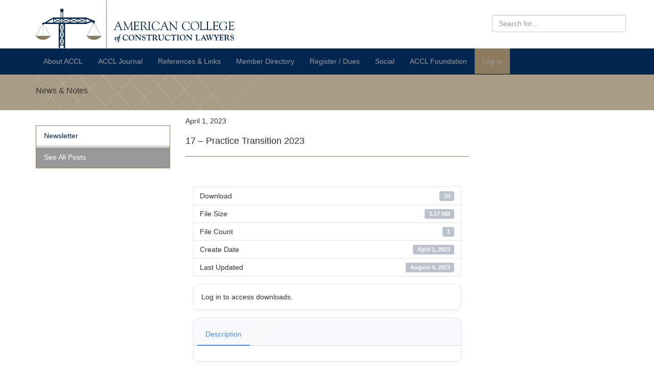

--- FILE ---
content_type: text/html; charset=UTF-8
request_url: https://www.accl.org/download/17-practice-transition-2023/
body_size: 7996
content:
<!doctype html>

<html lang="en">

<head>
	<meta charset="utf-8">
	<meta name="viewport" content="width=device-width, initial-scale=1.0">
	<title>ACCL &raquo; 17 &#8211; Practice Transition 2023</title>
	
	<meta name='robots' content='max-image-preview:large' />
<link rel="alternate" title="oEmbed (JSON)" type="application/json+oembed" href="https://www.accl.org/wp-json/oembed/1.0/embed?url=https%3A%2F%2Fwww.accl.org%2Fdownload%2F17-practice-transition-2023%2F" />
<link rel="alternate" title="oEmbed (XML)" type="text/xml+oembed" href="https://www.accl.org/wp-json/oembed/1.0/embed?url=https%3A%2F%2Fwww.accl.org%2Fdownload%2F17-practice-transition-2023%2F&#038;format=xml" />
<style id='wp-img-auto-sizes-contain-inline-css' type='text/css'>
img:is([sizes=auto i],[sizes^="auto," i]){contain-intrinsic-size:3000px 1500px}
/*# sourceURL=wp-img-auto-sizes-contain-inline-css */
</style>
<style id='wp-emoji-styles-inline-css' type='text/css'>

	img.wp-smiley, img.emoji {
		display: inline !important;
		border: none !important;
		box-shadow: none !important;
		height: 1em !important;
		width: 1em !important;
		margin: 0 0.07em !important;
		vertical-align: -0.1em !important;
		background: none !important;
		padding: 0 !important;
	}
/*# sourceURL=wp-emoji-styles-inline-css */
</style>
<link rel='stylesheet' id='wp-block-library-css' href='https://www.accl.org/wp-includes/css/dist/block-library/style.min.css?ver=6.9' type='text/css' media='all' />
<style id='global-styles-inline-css' type='text/css'>
:root{--wp--preset--aspect-ratio--square: 1;--wp--preset--aspect-ratio--4-3: 4/3;--wp--preset--aspect-ratio--3-4: 3/4;--wp--preset--aspect-ratio--3-2: 3/2;--wp--preset--aspect-ratio--2-3: 2/3;--wp--preset--aspect-ratio--16-9: 16/9;--wp--preset--aspect-ratio--9-16: 9/16;--wp--preset--color--black: #000000;--wp--preset--color--cyan-bluish-gray: #abb8c3;--wp--preset--color--white: #ffffff;--wp--preset--color--pale-pink: #f78da7;--wp--preset--color--vivid-red: #cf2e2e;--wp--preset--color--luminous-vivid-orange: #ff6900;--wp--preset--color--luminous-vivid-amber: #fcb900;--wp--preset--color--light-green-cyan: #7bdcb5;--wp--preset--color--vivid-green-cyan: #00d084;--wp--preset--color--pale-cyan-blue: #8ed1fc;--wp--preset--color--vivid-cyan-blue: #0693e3;--wp--preset--color--vivid-purple: #9b51e0;--wp--preset--gradient--vivid-cyan-blue-to-vivid-purple: linear-gradient(135deg,rgb(6,147,227) 0%,rgb(155,81,224) 100%);--wp--preset--gradient--light-green-cyan-to-vivid-green-cyan: linear-gradient(135deg,rgb(122,220,180) 0%,rgb(0,208,130) 100%);--wp--preset--gradient--luminous-vivid-amber-to-luminous-vivid-orange: linear-gradient(135deg,rgb(252,185,0) 0%,rgb(255,105,0) 100%);--wp--preset--gradient--luminous-vivid-orange-to-vivid-red: linear-gradient(135deg,rgb(255,105,0) 0%,rgb(207,46,46) 100%);--wp--preset--gradient--very-light-gray-to-cyan-bluish-gray: linear-gradient(135deg,rgb(238,238,238) 0%,rgb(169,184,195) 100%);--wp--preset--gradient--cool-to-warm-spectrum: linear-gradient(135deg,rgb(74,234,220) 0%,rgb(151,120,209) 20%,rgb(207,42,186) 40%,rgb(238,44,130) 60%,rgb(251,105,98) 80%,rgb(254,248,76) 100%);--wp--preset--gradient--blush-light-purple: linear-gradient(135deg,rgb(255,206,236) 0%,rgb(152,150,240) 100%);--wp--preset--gradient--blush-bordeaux: linear-gradient(135deg,rgb(254,205,165) 0%,rgb(254,45,45) 50%,rgb(107,0,62) 100%);--wp--preset--gradient--luminous-dusk: linear-gradient(135deg,rgb(255,203,112) 0%,rgb(199,81,192) 50%,rgb(65,88,208) 100%);--wp--preset--gradient--pale-ocean: linear-gradient(135deg,rgb(255,245,203) 0%,rgb(182,227,212) 50%,rgb(51,167,181) 100%);--wp--preset--gradient--electric-grass: linear-gradient(135deg,rgb(202,248,128) 0%,rgb(113,206,126) 100%);--wp--preset--gradient--midnight: linear-gradient(135deg,rgb(2,3,129) 0%,rgb(40,116,252) 100%);--wp--preset--font-size--small: 13px;--wp--preset--font-size--medium: 20px;--wp--preset--font-size--large: 36px;--wp--preset--font-size--x-large: 42px;--wp--preset--spacing--20: 0.44rem;--wp--preset--spacing--30: 0.67rem;--wp--preset--spacing--40: 1rem;--wp--preset--spacing--50: 1.5rem;--wp--preset--spacing--60: 2.25rem;--wp--preset--spacing--70: 3.38rem;--wp--preset--spacing--80: 5.06rem;--wp--preset--shadow--natural: 6px 6px 9px rgba(0, 0, 0, 0.2);--wp--preset--shadow--deep: 12px 12px 50px rgba(0, 0, 0, 0.4);--wp--preset--shadow--sharp: 6px 6px 0px rgba(0, 0, 0, 0.2);--wp--preset--shadow--outlined: 6px 6px 0px -3px rgb(255, 255, 255), 6px 6px rgb(0, 0, 0);--wp--preset--shadow--crisp: 6px 6px 0px rgb(0, 0, 0);}:where(.is-layout-flex){gap: 0.5em;}:where(.is-layout-grid){gap: 0.5em;}body .is-layout-flex{display: flex;}.is-layout-flex{flex-wrap: wrap;align-items: center;}.is-layout-flex > :is(*, div){margin: 0;}body .is-layout-grid{display: grid;}.is-layout-grid > :is(*, div){margin: 0;}:where(.wp-block-columns.is-layout-flex){gap: 2em;}:where(.wp-block-columns.is-layout-grid){gap: 2em;}:where(.wp-block-post-template.is-layout-flex){gap: 1.25em;}:where(.wp-block-post-template.is-layout-grid){gap: 1.25em;}.has-black-color{color: var(--wp--preset--color--black) !important;}.has-cyan-bluish-gray-color{color: var(--wp--preset--color--cyan-bluish-gray) !important;}.has-white-color{color: var(--wp--preset--color--white) !important;}.has-pale-pink-color{color: var(--wp--preset--color--pale-pink) !important;}.has-vivid-red-color{color: var(--wp--preset--color--vivid-red) !important;}.has-luminous-vivid-orange-color{color: var(--wp--preset--color--luminous-vivid-orange) !important;}.has-luminous-vivid-amber-color{color: var(--wp--preset--color--luminous-vivid-amber) !important;}.has-light-green-cyan-color{color: var(--wp--preset--color--light-green-cyan) !important;}.has-vivid-green-cyan-color{color: var(--wp--preset--color--vivid-green-cyan) !important;}.has-pale-cyan-blue-color{color: var(--wp--preset--color--pale-cyan-blue) !important;}.has-vivid-cyan-blue-color{color: var(--wp--preset--color--vivid-cyan-blue) !important;}.has-vivid-purple-color{color: var(--wp--preset--color--vivid-purple) !important;}.has-black-background-color{background-color: var(--wp--preset--color--black) !important;}.has-cyan-bluish-gray-background-color{background-color: var(--wp--preset--color--cyan-bluish-gray) !important;}.has-white-background-color{background-color: var(--wp--preset--color--white) !important;}.has-pale-pink-background-color{background-color: var(--wp--preset--color--pale-pink) !important;}.has-vivid-red-background-color{background-color: var(--wp--preset--color--vivid-red) !important;}.has-luminous-vivid-orange-background-color{background-color: var(--wp--preset--color--luminous-vivid-orange) !important;}.has-luminous-vivid-amber-background-color{background-color: var(--wp--preset--color--luminous-vivid-amber) !important;}.has-light-green-cyan-background-color{background-color: var(--wp--preset--color--light-green-cyan) !important;}.has-vivid-green-cyan-background-color{background-color: var(--wp--preset--color--vivid-green-cyan) !important;}.has-pale-cyan-blue-background-color{background-color: var(--wp--preset--color--pale-cyan-blue) !important;}.has-vivid-cyan-blue-background-color{background-color: var(--wp--preset--color--vivid-cyan-blue) !important;}.has-vivid-purple-background-color{background-color: var(--wp--preset--color--vivid-purple) !important;}.has-black-border-color{border-color: var(--wp--preset--color--black) !important;}.has-cyan-bluish-gray-border-color{border-color: var(--wp--preset--color--cyan-bluish-gray) !important;}.has-white-border-color{border-color: var(--wp--preset--color--white) !important;}.has-pale-pink-border-color{border-color: var(--wp--preset--color--pale-pink) !important;}.has-vivid-red-border-color{border-color: var(--wp--preset--color--vivid-red) !important;}.has-luminous-vivid-orange-border-color{border-color: var(--wp--preset--color--luminous-vivid-orange) !important;}.has-luminous-vivid-amber-border-color{border-color: var(--wp--preset--color--luminous-vivid-amber) !important;}.has-light-green-cyan-border-color{border-color: var(--wp--preset--color--light-green-cyan) !important;}.has-vivid-green-cyan-border-color{border-color: var(--wp--preset--color--vivid-green-cyan) !important;}.has-pale-cyan-blue-border-color{border-color: var(--wp--preset--color--pale-cyan-blue) !important;}.has-vivid-cyan-blue-border-color{border-color: var(--wp--preset--color--vivid-cyan-blue) !important;}.has-vivid-purple-border-color{border-color: var(--wp--preset--color--vivid-purple) !important;}.has-vivid-cyan-blue-to-vivid-purple-gradient-background{background: var(--wp--preset--gradient--vivid-cyan-blue-to-vivid-purple) !important;}.has-light-green-cyan-to-vivid-green-cyan-gradient-background{background: var(--wp--preset--gradient--light-green-cyan-to-vivid-green-cyan) !important;}.has-luminous-vivid-amber-to-luminous-vivid-orange-gradient-background{background: var(--wp--preset--gradient--luminous-vivid-amber-to-luminous-vivid-orange) !important;}.has-luminous-vivid-orange-to-vivid-red-gradient-background{background: var(--wp--preset--gradient--luminous-vivid-orange-to-vivid-red) !important;}.has-very-light-gray-to-cyan-bluish-gray-gradient-background{background: var(--wp--preset--gradient--very-light-gray-to-cyan-bluish-gray) !important;}.has-cool-to-warm-spectrum-gradient-background{background: var(--wp--preset--gradient--cool-to-warm-spectrum) !important;}.has-blush-light-purple-gradient-background{background: var(--wp--preset--gradient--blush-light-purple) !important;}.has-blush-bordeaux-gradient-background{background: var(--wp--preset--gradient--blush-bordeaux) !important;}.has-luminous-dusk-gradient-background{background: var(--wp--preset--gradient--luminous-dusk) !important;}.has-pale-ocean-gradient-background{background: var(--wp--preset--gradient--pale-ocean) !important;}.has-electric-grass-gradient-background{background: var(--wp--preset--gradient--electric-grass) !important;}.has-midnight-gradient-background{background: var(--wp--preset--gradient--midnight) !important;}.has-small-font-size{font-size: var(--wp--preset--font-size--small) !important;}.has-medium-font-size{font-size: var(--wp--preset--font-size--medium) !important;}.has-large-font-size{font-size: var(--wp--preset--font-size--large) !important;}.has-x-large-font-size{font-size: var(--wp--preset--font-size--x-large) !important;}
/*# sourceURL=global-styles-inline-css */
</style>

<style id='classic-theme-styles-inline-css' type='text/css'>
/*! This file is auto-generated */
.wp-block-button__link{color:#fff;background-color:#32373c;border-radius:9999px;box-shadow:none;text-decoration:none;padding:calc(.667em + 2px) calc(1.333em + 2px);font-size:1.125em}.wp-block-file__button{background:#32373c;color:#fff;text-decoration:none}
/*# sourceURL=/wp-includes/css/classic-themes.min.css */
</style>
<link rel='stylesheet' id='wpdm-fonticon-css' href='https://www.accl.org/wp-content/plugins/download-manager/assets/wpdm-iconfont/css/wpdm-icons.css?ver=6.9' type='text/css' media='all' />
<link rel='stylesheet' id='wpdm-front-css' href='https://www.accl.org/wp-content/plugins/download-manager/assets/css/front.min.css?ver=3.3.46' type='text/css' media='all' />
<link rel='stylesheet' id='wpdm-front-dark-css' href='https://www.accl.org/wp-content/plugins/download-manager/assets/css/front-dark.min.css?ver=3.3.46' type='text/css' media='all' />
<link rel='stylesheet' id='parent-style-css' href='https://www.accl.org/wp-content/themes/accl-child/style.css?ver=1.1' type='text/css' media='all' />
<link rel='stylesheet' id='main-style-css' href='https://www.accl.org/wp-content/themes/accl-child/css/main.css?ver=6.9' type='text/css' media='all' />
<link rel='stylesheet' id='essential-blocks-animation-css' href='https://www.accl.org/wp-content/plugins/accordion-toggle/assets/css/animate.min.css?ver=1.2.9' type='text/css' media='all' />
<script type="text/javascript" src="https://www.accl.org/wp-includes/js/jquery/jquery.min.js?ver=3.7.1" id="jquery-core-js"></script>
<script type="text/javascript" src="https://www.accl.org/wp-includes/js/jquery/jquery-migrate.min.js?ver=3.4.1" id="jquery-migrate-js"></script>
<script type="text/javascript" src="https://www.accl.org/wp-content/plugins/download-manager/assets/js/wpdm.min.js?ver=6.9" id="wpdm-frontend-js-js"></script>
<script type="text/javascript" id="wpdm-frontjs-js-extra">
/* <![CDATA[ */
var wpdm_url = {"home":"https://www.accl.org/","site":"https://www.accl.org/","ajax":"https://www.accl.org/wp-admin/admin-ajax.php"};
var wpdm_js = {"spinner":"\u003Ci class=\"wpdm-icon wpdm-sun wpdm-spin\"\u003E\u003C/i\u003E","client_id":"6fecc895c3fec8886cbb8dfe2ec93d1f"};
var wpdm_strings = {"pass_var":"Password Verified!","pass_var_q":"Please click following button to start download.","start_dl":"Start Download"};
//# sourceURL=wpdm-frontjs-js-extra
/* ]]> */
</script>
<script type="text/javascript" src="https://www.accl.org/wp-content/plugins/download-manager/assets/js/front.min.js?ver=3.3.46" id="wpdm-frontjs-js"></script>
<script type="text/javascript" src="https://www.accl.org/wp-content/themes/accl-child/js/activelink.js?ver=6.9" id="activelink-js"></script>
<link rel="https://api.w.org/" href="https://www.accl.org/wp-json/" /><link rel="EditURI" type="application/rsd+xml" title="RSD" href="https://www.accl.org/xmlrpc.php?rsd" />
<meta name="generator" content="WordPress 6.9" />
<link rel="canonical" href="https://www.accl.org/download/17-practice-transition-2023/" />
<link rel='shortlink' href='https://www.accl.org/?p=3602' />
<link rel="icon" href="https://www.accl.org/wp-content/uploads/2022/12/cropped-ACCLFavicon-01-32x32.png" sizes="32x32" />
<link rel="icon" href="https://www.accl.org/wp-content/uploads/2022/12/cropped-ACCLFavicon-01-192x192.png" sizes="192x192" />
<link rel="apple-touch-icon" href="https://www.accl.org/wp-content/uploads/2022/12/cropped-ACCLFavicon-01-180x180.png" />
<meta name="msapplication-TileImage" content="https://www.accl.org/wp-content/uploads/2022/12/cropped-ACCLFavicon-01-270x270.png" />
<meta name="generator" content="WordPress Download Manager 3.3.46" />
                <style>
        /* WPDM Link Template Styles */        </style>
                <style>

            :root {
                --color-primary: #4a8eff;
                --color-primary-rgb: 74, 142, 255;
                --color-primary-hover: #5998ff;
                --color-primary-active: #3281ff;
                --clr-sec: #6c757d;
                --clr-sec-rgb: 108, 117, 125;
                --clr-sec-hover: #6c757d;
                --clr-sec-active: #6c757d;
                --color-secondary: #6c757d;
                --color-secondary-rgb: 108, 117, 125;
                --color-secondary-hover: #6c757d;
                --color-secondary-active: #6c757d;
                --color-success: #018e11;
                --color-success-rgb: 1, 142, 17;
                --color-success-hover: #0aad01;
                --color-success-active: #0c8c01;
                --color-info: #2CA8FF;
                --color-info-rgb: 44, 168, 255;
                --color-info-hover: #2CA8FF;
                --color-info-active: #2CA8FF;
                --color-warning: #FFB236;
                --color-warning-rgb: 255, 178, 54;
                --color-warning-hover: #FFB236;
                --color-warning-active: #FFB236;
                --color-danger: #ff5062;
                --color-danger-rgb: 255, 80, 98;
                --color-danger-hover: #ff5062;
                --color-danger-active: #ff5062;
                --color-green: #30b570;
                --color-blue: #0073ff;
                --color-purple: #8557D3;
                --color-red: #ff5062;
                --color-muted: rgba(69, 89, 122, 0.6);
                --wpdm-font: "Sen", -apple-system, BlinkMacSystemFont, "Segoe UI", Roboto, Helvetica, Arial, sans-serif, "Apple Color Emoji", "Segoe UI Emoji", "Segoe UI Symbol";
            }

            .wpdm-download-link.btn.btn-primary {
                border-radius: 4px;
            }


        </style>
        <link rel='stylesheet' id='wpdm-auth-forms-css' href='https://www.accl.org/wp-content/plugins/download-manager/src/User/views/auth-forms.css?ver=3.3.46' type='text/css' media='all' />
</head>

<body class="wp-singular wpdmpro-template-default single single-wpdmpro postid-3602 wp-theme-accl-child">

<!--Begin Nav Bar-->
<div class="navbar navbar-inverse navbar-static-top navbarbg">
	
	<div class="container">
		<div class="row">
			
			<div class="col-lg-6 col-md-6 logobar">
				<a href="/"><img src="https://www.accl.org/wp-content/themes/accl-child/images/logo-1.jpg"></a>
			</div>
			
			<div class="col-lg-6 col-md-6 navbar-right searchbar hidden-xs hidden-sm">
		    <div class="form-group">
		      <form action="/">
            <input name="s" class="form-control" placeholder="Search for...">
            <input type="submit" class="hidden" value="Submit">
          </form>
        </div>
	    </div>
	    
		</div>
		
				<div class="navbar-header hidden-xs">

      <div id="main-menu" class="collapse navbar-collapse"><ul id="menu-main-menu" class="nav navbar-nav"><li id="menu-item-1328" class="menu-item menu-item-type-custom menu-item-object-custom menu-item-has-children menu-item-1328 dropdown"><a title="About ACCL" href="/about/historymission/" aria-haspopup="true">About ACCL </a>
<ul role="menu" class=" dropdown-menu">
	<li id="menu-item-294" class="menu-item menu-item-type-post_type menu-item-object-page menu-item-294"><a title="History/Mission" href="https://www.accl.org/about/historymission/">History/Mission</a></li>
	<li id="menu-item-297" class="menu-item menu-item-type-post_type menu-item-object-page menu-item-297"><a title="Officers/Board of Governors" href="https://www.accl.org/about/officersboard-of-governors/">Officers/Board of Governors</a></li>
	<li id="menu-item-292" class="menu-item menu-item-type-post_type menu-item-object-page menu-item-292"><a title="Committee Chairs &#038; Vice Chairs" href="https://www.accl.org/about/committeechair-vice-chairs/">Committee Chairs &#038; Vice Chairs</a></li>
	<li id="menu-item-300" class="menu-item menu-item-type-post_type menu-item-object-page menu-item-300"><a title="Task Forces" href="https://www.accl.org/about/task-forces/">Task Forces</a></li>
	<li id="menu-item-295" class="menu-item menu-item-type-post_type menu-item-object-page menu-item-295"><a title="Journal Editorial Board" href="https://www.accl.org/about/journal-editorial-board/">Journal Editorial Board</a></li>
	<li id="menu-item-1170" class="menu-item menu-item-type-post_type menu-item-object-page menu-item-1170"><a title="Bylaws" href="https://www.accl.org/about/by-laws/">Bylaws</a></li>
	<li id="menu-item-298" class="menu-item menu-item-type-post_type menu-item-object-page menu-item-298"><a title="Policies &#038; Procedures" href="https://www.accl.org/about/policies-procedures/">Policies &#038; Procedures</a></li>
	<li id="menu-item-296" class="menu-item menu-item-type-post_type menu-item-object-page menu-item-296"><a title="New Member Nominations" href="https://www.accl.org/about/new-member-nominations/">New Member Nominations</a></li>
	<li id="menu-item-299" class="menu-item menu-item-type-post_type menu-item-object-page menu-item-299"><a title="Privacy Policy" href="https://www.accl.org/about/privacy-policy/">Privacy Policy</a></li>
</ul>
</li>
<li id="menu-item-285" class="menu-item menu-item-type-post_type menu-item-object-page menu-item-has-children menu-item-285 dropdown"><a title="ACCL Journal" href="https://www.accl.org/journal/" aria-haspopup="true">ACCL Journal </a>
<ul role="menu" class=" dropdown-menu">
	<li id="menu-item-304" class="menu-item menu-item-type-post_type menu-item-object-page menu-item-304"><a title="Journal Editorial Board" href="https://www.accl.org/journal/journal-editorial-board/">Journal Editorial Board</a></li>
	<li id="menu-item-1192" class="menu-item menu-item-type-custom menu-item-object-custom menu-item-1192"><a title="Article Indices" href="/article">Article Indices</a></li>
	<li id="menu-item-305" class="menu-item menu-item-type-post_type menu-item-object-page menu-item-305"><a title="Journal Publication Guidelines" href="https://www.accl.org/journal/journal-publication-guidelines/">Journal Publication Guidelines</a></li>
	<li id="menu-item-1171" class="menu-item menu-item-type-post_type menu-item-object-page menu-item-1171"><a title="Feature Article" href="https://www.accl.org/feature-article/">Feature Article</a></li>
	<li id="menu-item-3754" class="menu-item menu-item-type-custom menu-item-object-custom menu-item-3754"><a title="ACCL Princeton Symposium (Special Issue)" href="https://www.accl.org/wp-content/uploads/ACCLJournal_PrincetonSymposium_May2007SE.pdf">ACCL Princeton Symposium (Special Issue)</a></li>
</ul>
</li>
<li id="menu-item-1341" class="menu-item menu-item-type-post_type menu-item-object-page menu-item-has-children menu-item-1341 dropdown"><a title="References &amp; Links" href="https://www.accl.org/references-and-links/resource-library/" aria-haspopup="true">References &#038; Links </a>
<ul role="menu" class=" dropdown-menu">
	<li id="menu-item-308" class="menu-item menu-item-type-post_type menu-item-object-page menu-item-308"><a title="Resource Library" href="https://www.accl.org/references-and-links/resource-library/">Resource Library</a></li>
	<li id="menu-item-3258" class="menu-item menu-item-type-post_type menu-item-object-page menu-item-3258"><a title="ACCL Session Recordings" href="https://www.accl.org/references-and-links/resource-library/accl-video-session-recordings/">ACCL Session Recordings</a></li>
	<li id="menu-item-306" class="menu-item menu-item-type-post_type menu-item-object-page menu-item-306"><a title="Listserv" href="https://www.accl.org/references-and-links/listserv/">Listserv</a></li>
	<li id="menu-item-307" class="menu-item menu-item-type-post_type menu-item-object-page menu-item-307"><a title="Listserv Questions/Responses" href="https://www.accl.org/references-and-links/listserv-questions-and-responses/">Listserv Questions/Responses</a></li>
	<li id="menu-item-3544" class="menu-item menu-item-type-post_type menu-item-object-page menu-item-has-children menu-item-3544 dropdown"><a title="Guided Choice Mediation" href="https://www.accl.org/references-and-links/guided-choice-mediation/">Guided Choice Mediation</a></li>
</ul>
</li>
<li id="menu-item-512" class="menu-item menu-item-type-custom menu-item-object-custom menu-item-has-children menu-item-512 dropdown"><a title="Member Directory" href="/member/" aria-haspopup="true">Member Directory </a>
<ul role="menu" class=" dropdown-menu">
	<li id="menu-item-1172" class="menu-item menu-item-type-custom menu-item-object-custom menu-item-1172"><a title="Member Directory" href="/member/">Member Directory</a></li>
	<li id="menu-item-1338" class="member-edit-link menu-item menu-item-type-custom menu-item-object-custom menu-item-1338"><a title="Update Listing" href="/wp-login.php?redirect_to=%2Fmember-redirect%2F&#038;reauth=1">Update Listing</a></li>
	<li id="menu-item-1266" class="menu-item menu-item-type-post_type menu-item-object-page menu-item-1266"><a title="In Memoriam" href="https://www.accl.org/membership-directory/in-memoriam/">In Memoriam</a></li>
</ul>
</li>
<li id="menu-item-3749" class="menu-item menu-item-type-post_type menu-item-object-page menu-item-has-children menu-item-3749 dropdown"><a title="Register / Dues" href="https://www.accl.org/register-and-dues/" aria-haspopup="true">Register / Dues </a>
<ul role="menu" class=" dropdown-menu">
	<li id="menu-item-1899" class="menu-item menu-item-type-post_type menu-item-object-page menu-item-1899"><a title="Pay Dues" href="https://www.accl.org/register-and-dues/dues/">Pay Dues</a></li>
	<li id="menu-item-4002" class="menu-item menu-item-type-custom menu-item-object-custom menu-item-4002"><a title="2026 Annual Meeting Registration" href="https://www.accl.org/register-and-dues/annual-meeting/">2026 Annual Meeting Registration</a></li>
</ul>
</li>
<li id="menu-item-1327" class="menu-item menu-item-type-post_type menu-item-object-page menu-item-has-children menu-item-1327 dropdown"><a title="Social" href="https://www.accl.org/social/event-listing/" aria-haspopup="true">Social </a>
<ul role="menu" class=" dropdown-menu">
	<li id="menu-item-313" class="menu-item menu-item-type-post_type menu-item-object-page menu-item-313"><a title="Event Listing" href="https://www.accl.org/social/event-listing/">Event Listing</a></li>
	<li id="menu-item-314" class="menu-item menu-item-type-post_type menu-item-object-page menu-item-314"><a title="Social Directory" href="https://www.accl.org/social/social-directory/">Social Directory</a></li>
	<li id="menu-item-1191" class="menu-item menu-item-type-custom menu-item-object-custom menu-item-1191"><a title="Photo Gallery" href="/gallery/">Photo Gallery</a></li>
</ul>
</li>
<li id="menu-item-3479" class="menu-item menu-item-type-post_type menu-item-object-page menu-item-has-children menu-item-3479 dropdown"><a title="ACCL Foundation" href="https://www.accl.org/accl-foundation/" aria-haspopup="true">ACCL Foundation </a>
<ul role="menu" class=" dropdown-menu">
	<li id="menu-item-3799" class="menu-item menu-item-type-post_type menu-item-object-page menu-item-3799"><a title="Grant for Education" href="https://www.accl.org/accl-foundation/grant-for-education/">Grant for Education</a></li>
	<li id="menu-item-3673" class="menu-item menu-item-type-post_type menu-item-object-page menu-item-3673"><a title="Holt Gwyn Writing Award" href="https://www.accl.org/accl-foundation/the-annual-holt-gwyn-writing-competition/">Holt Gwyn Writing Award</a></li>
</ul>
</li>
<li class="login-button menu-item menu-item-type-custom menu-item-object-custom"><a href="https://www.accl.org/wp-login.php?redirect_to=index.php">Log in</a></li></ul></div>			
		</div>
    
    		<div class="navbar-header hidden-sm hidden-md hidden-lg">
		  
		  <button type="button" class="navbar-toggle collapsed" data-toggle="collapse" data-target="#mobile-menu" aria-expanded="false">
        <span class="sr-only">Toggle navigation</span>
        <span class="icon-bar"></span>
        <span class="icon-bar"></span>
        <span class="icon-bar"></span>
      </button>

      <div id="mobile-menu" class="collapse navbar-collapse"><ul id="menu-main-menu-1" class="nav navbar-nav"><li class="menu-item menu-item-type-custom menu-item-object-custom menu-item-has-children menu-item-1328 dropdown"><a title="About ACCL" href="/about/historymission/" aria-haspopup="true">About ACCL </a></li>
<li class="menu-item menu-item-type-post_type menu-item-object-page menu-item-has-children menu-item-285 dropdown"><a title="ACCL Journal" href="https://www.accl.org/journal/" aria-haspopup="true">ACCL Journal </a></li>
<li class="menu-item menu-item-type-post_type menu-item-object-page menu-item-has-children menu-item-1341 dropdown"><a title="References &amp; Links" href="https://www.accl.org/references-and-links/resource-library/" aria-haspopup="true">References &#038; Links </a></li>
<li class="menu-item menu-item-type-custom menu-item-object-custom menu-item-has-children menu-item-512 dropdown"><a title="Member Directory" href="/member/" aria-haspopup="true">Member Directory </a></li>
<li class="menu-item menu-item-type-post_type menu-item-object-page menu-item-has-children menu-item-3749 dropdown"><a title="Register / Dues" href="https://www.accl.org/register-and-dues/" aria-haspopup="true">Register / Dues </a></li>
<li class="menu-item menu-item-type-post_type menu-item-object-page menu-item-has-children menu-item-1327 dropdown"><a title="Social" href="https://www.accl.org/social/event-listing/" aria-haspopup="true">Social </a></li>
<li class="menu-item menu-item-type-post_type menu-item-object-page menu-item-has-children menu-item-3479 dropdown"><a title="ACCL Foundation" href="https://www.accl.org/accl-foundation/" aria-haspopup="true">ACCL Foundation </a></li>
<li class="login-button menu-item menu-item-type-custom menu-item-object-custom"><a href="https://www.accl.org/wp-login.php?redirect_to=index.php">Log in</a></li></ul></div>			
		</div>
	</div>
</div>


<div class="context-divider"></div>
    <div class="container main-content">
        
        <div class="context-divider-graphic">

            <h3>News & Notes</h3>
        </div>

        <div class="welcome-bar row">
            <div class="col-lg-3 col-md-3 col-sm-3">
                <ul class="nav nav-pills nav-stacked hidden-xs">

                      

                    <li><a href="https://www.accl.org/2025/01/24/next-post/">Newsletter</a></li>
                                        <li class="see-archive"><a href="/post-archive">See All Posts</a></li>
                </ul>
            </div>

        
        <!-- <div class="post-article row"> -->
            <div class="article-title col-lg-6 col-md-3 col-sm-3">
                <p class="posted-by">April 1, 2023</p>
                <h2>17 &#8211; Practice Transition 2023</h2>
                <hr>
                <div class="post-image">
                                    </div>

                <div>
                  
                                      <p><div class='w3eden' ><!-- WPDM Template: Single Column, Flat -->
<div class="wpdm-page-template single-col-flat">

    
    <br clear="all"/>
    <br clear="all"/>
    <ul class="list-group ml-0 mb-3">
        <li class="list-group-item d-flex justify-content-between align-items-center wpdm_hide wpdm_remove_empty">
            Version
            <span class="badge"></span>
        </li>
        <li class="list-group-item d-flex justify-content-between align-items-center [hide_empty:download_count]">
            Download
            <span class="badge">10</span>
        </li>
        <li class="list-group-item d-flex justify-content-between align-items-center [hide_empty:file_size]">
            File Size
            <span class="badge">1.17 MB</span>
        </li>
        <li class="list-group-item d-flex justify-content-between align-items-center [hide_empty:file_count]">
            File Count
            <span class="badge">1</span>
        </li>
        <li class="list-group-item d-flex justify-content-between align-items-center [hide_empty:create_date]">
            Create Date
            <span class="badge">April 1, 2023</span>
        </li>
        <li class="list-group-item  d-flex justify-content-between align-items-center [hide_empty:update_date]">
            Last Updated
            <span class="badge">August 4, 2023</span>
        </li>
    </ul>
    <div class="card mb-3">
        <div class="card-body">
            Log in to access downloads.
        </div>
    </div>
    <div class="card mb-3">
        <div class="card-header">

            <div class="nav nav-tabs card-header-tabs" id="nav-tab" role="tablist">
                <a class="nav-item nav-link active" id="nav-home-tab" data-toggle="tab" href="#nav-desc" role="tab" aria-controls="nav-home" aria-selected="true">Description</a>
            </div>
        </div>
        <div class="card-body">
            <div class="tab-content" id="nav-tabContent">
                <div class="tab-pane active" id="nav-desc" role="tabpanel" aria-labelledby="nav-home-tab"></div>

            </div>

        </div>
    </div>



</div>

</div></p>
                                    
                </div>
             </div>
        </div>
         
    

    <!--END CONTAINER-->
</div>









	<!--Begin Footer Bar-->

	<div class="navbar navbar-inverse footerbar text-center">
		<div class="container">
			<h4>CONTACT US</h4>
			<p>American College of Construction Lawyers<br/> 
			PO Box 4646, Austin TX 78765<br/> 
			(512) 343-1808  •  contact@accl.org</p>
			<p class="navbar-text ">Copyright 2026 BY THE AMERICAN COLLEGE OF CONSTRUCTION LAWYERS
		</div>
	</div>


	<script>
	  (function(i,s,o,g,r,a,m){i['GoogleAnalyticsObject']=r;i[r]=i[r]||function(){
	  (i[r].q=i[r].q||[]).push(arguments)},i[r].l=1*new Date();a=s.createElement(o),
	  m=s.getElementsByTagName(o)[0];a.async=1;a.src=g;m.parentNode.insertBefore(a,m)
	  })(window,document,'script','https://www.google-analytics.com/analytics.js','ga');

	  ga('create', 'UA-76244358-1', 'auto');
	  ga('send', 'pageview');

	</script>


	<!--script src="https://use.typekit.net/zsh6hav.js"></script>
	<script>try{Typekit.load({ async: true });}catch(e){}</script-->

	<script type="speculationrules">
{"prefetch":[{"source":"document","where":{"and":[{"href_matches":"/*"},{"not":{"href_matches":["/wp-*.php","/wp-admin/*","/wp-content/uploads/*","/wp-content/*","/wp-content/plugins/*","/wp-content/themes/accl-child/*","/*\\?(.+)"]}},{"not":{"selector_matches":"a[rel~=\"nofollow\"]"}},{"not":{"selector_matches":".no-prefetch, .no-prefetch a"}}]},"eagerness":"conservative"}]}
</script>
            <script>
                const abmsg = "We noticed an ad blocker. Consider whitelisting us to support the site ❤️";
                const abmsgd = "download";
                const iswpdmpropage = 1;
                jQuery(function($){

                                        setTimeout(function (){
                        $.post(wpdm_url.ajax, { action: 'wpdm_view_count', __wpdm_view_count:'d2f2c550fa', id: '3602' });
                    }, 2000);
                    
                });
            </script>
            <div id="fb-root"></div>
            <script type="text/javascript" src="https://www.accl.org/wp-includes/js/dist/hooks.min.js?ver=dd5603f07f9220ed27f1" id="wp-hooks-js"></script>
<script type="text/javascript" src="https://www.accl.org/wp-includes/js/dist/i18n.min.js?ver=c26c3dc7bed366793375" id="wp-i18n-js"></script>
<script type="text/javascript" id="wp-i18n-js-after">
/* <![CDATA[ */
wp.i18n.setLocaleData( { 'text direction\u0004ltr': [ 'ltr' ] } );
//# sourceURL=wp-i18n-js-after
/* ]]> */
</script>
<script type="text/javascript" src="https://www.accl.org/wp-includes/js/jquery/jquery.form.min.js?ver=4.3.0" id="jquery-form-js"></script>
<script type="text/javascript" src="https://www.accl.org/wp-content/themes/accl-child/js/bootstrap.js?ver=6.9" id="bootstrap_js-js"></script>
<script type="text/javascript" src="https://www.accl.org/wp-content/plugins/accordion-toggle/assets/js/eb-animation-load.js?ver=1.2.9" id="essential-blocks-eb-animation-js"></script>
<script id="wp-emoji-settings" type="application/json">
{"baseUrl":"https://s.w.org/images/core/emoji/17.0.2/72x72/","ext":".png","svgUrl":"https://s.w.org/images/core/emoji/17.0.2/svg/","svgExt":".svg","source":{"concatemoji":"https://www.accl.org/wp-includes/js/wp-emoji-release.min.js?ver=6.9"}}
</script>
<script type="module">
/* <![CDATA[ */
/*! This file is auto-generated */
const a=JSON.parse(document.getElementById("wp-emoji-settings").textContent),o=(window._wpemojiSettings=a,"wpEmojiSettingsSupports"),s=["flag","emoji"];function i(e){try{var t={supportTests:e,timestamp:(new Date).valueOf()};sessionStorage.setItem(o,JSON.stringify(t))}catch(e){}}function c(e,t,n){e.clearRect(0,0,e.canvas.width,e.canvas.height),e.fillText(t,0,0);t=new Uint32Array(e.getImageData(0,0,e.canvas.width,e.canvas.height).data);e.clearRect(0,0,e.canvas.width,e.canvas.height),e.fillText(n,0,0);const a=new Uint32Array(e.getImageData(0,0,e.canvas.width,e.canvas.height).data);return t.every((e,t)=>e===a[t])}function p(e,t){e.clearRect(0,0,e.canvas.width,e.canvas.height),e.fillText(t,0,0);var n=e.getImageData(16,16,1,1);for(let e=0;e<n.data.length;e++)if(0!==n.data[e])return!1;return!0}function u(e,t,n,a){switch(t){case"flag":return n(e,"\ud83c\udff3\ufe0f\u200d\u26a7\ufe0f","\ud83c\udff3\ufe0f\u200b\u26a7\ufe0f")?!1:!n(e,"\ud83c\udde8\ud83c\uddf6","\ud83c\udde8\u200b\ud83c\uddf6")&&!n(e,"\ud83c\udff4\udb40\udc67\udb40\udc62\udb40\udc65\udb40\udc6e\udb40\udc67\udb40\udc7f","\ud83c\udff4\u200b\udb40\udc67\u200b\udb40\udc62\u200b\udb40\udc65\u200b\udb40\udc6e\u200b\udb40\udc67\u200b\udb40\udc7f");case"emoji":return!a(e,"\ud83e\u1fac8")}return!1}function f(e,t,n,a){let r;const o=(r="undefined"!=typeof WorkerGlobalScope&&self instanceof WorkerGlobalScope?new OffscreenCanvas(300,150):document.createElement("canvas")).getContext("2d",{willReadFrequently:!0}),s=(o.textBaseline="top",o.font="600 32px Arial",{});return e.forEach(e=>{s[e]=t(o,e,n,a)}),s}function r(e){var t=document.createElement("script");t.src=e,t.defer=!0,document.head.appendChild(t)}a.supports={everything:!0,everythingExceptFlag:!0},new Promise(t=>{let n=function(){try{var e=JSON.parse(sessionStorage.getItem(o));if("object"==typeof e&&"number"==typeof e.timestamp&&(new Date).valueOf()<e.timestamp+604800&&"object"==typeof e.supportTests)return e.supportTests}catch(e){}return null}();if(!n){if("undefined"!=typeof Worker&&"undefined"!=typeof OffscreenCanvas&&"undefined"!=typeof URL&&URL.createObjectURL&&"undefined"!=typeof Blob)try{var e="postMessage("+f.toString()+"("+[JSON.stringify(s),u.toString(),c.toString(),p.toString()].join(",")+"));",a=new Blob([e],{type:"text/javascript"});const r=new Worker(URL.createObjectURL(a),{name:"wpTestEmojiSupports"});return void(r.onmessage=e=>{i(n=e.data),r.terminate(),t(n)})}catch(e){}i(n=f(s,u,c,p))}t(n)}).then(e=>{for(const n in e)a.supports[n]=e[n],a.supports.everything=a.supports.everything&&a.supports[n],"flag"!==n&&(a.supports.everythingExceptFlag=a.supports.everythingExceptFlag&&a.supports[n]);var t;a.supports.everythingExceptFlag=a.supports.everythingExceptFlag&&!a.supports.flag,a.supports.everything||((t=a.source||{}).concatemoji?r(t.concatemoji):t.wpemoji&&t.twemoji&&(r(t.twemoji),r(t.wpemoji)))});
//# sourceURL=https://www.accl.org/wp-includes/js/wp-emoji-loader.min.js
/* ]]> */
</script>

	</body>

</html>







--- FILE ---
content_type: text/plain
request_url: https://www.google-analytics.com/j/collect?v=1&_v=j102&a=1138627996&t=pageview&_s=1&dl=https%3A%2F%2Fwww.accl.org%2Fdownload%2F17-practice-transition-2023%2F&ul=en-us%40posix&dt=ACCL%20%C2%BB%2017%20%E2%80%93%20Practice%20Transition%202023&sr=1280x720&vp=1280x720&_u=IEBAAEABAAAAACAAI~&jid=1193351035&gjid=657747015&cid=1018499684.1769446765&tid=UA-76244358-1&_gid=825238087.1769446765&_r=1&_slc=1&z=2102398990
body_size: -449
content:
2,cG-SEVF4N6XEJ

--- FILE ---
content_type: text/javascript
request_url: https://www.accl.org/wp-content/themes/accl-child/js/activelink.js?ver=6.9
body_size: -26
content:
jQuery(function ($) {
	var url = window.location;

	// Will only work if string in href matches with location
	$('ul.nav a[href="'+ url +'"]').parent().addClass('active');

	// Will also work for relative and absolute hrefs
	$('ul.nav a').filter(function() {
    return this.href == url;
	}).parent().addClass('active');
});
